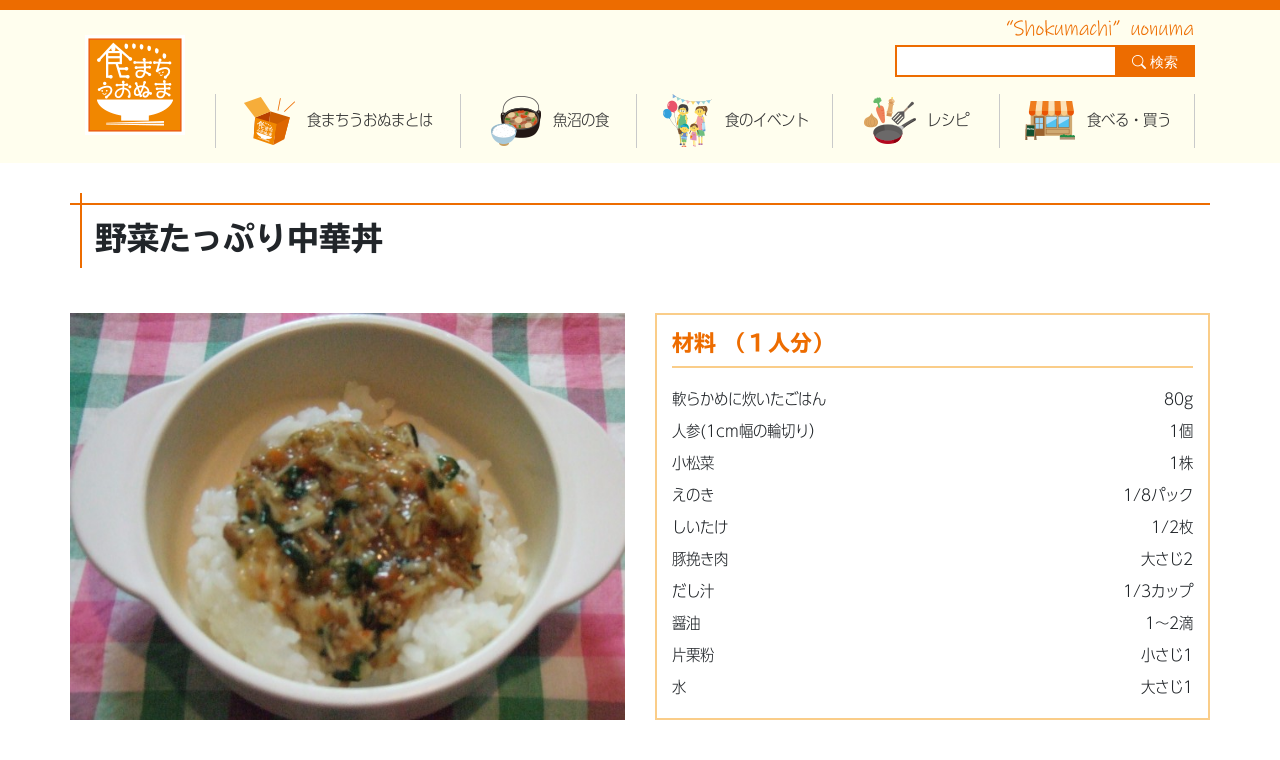

--- FILE ---
content_type: text/html; charset=UTF-8
request_url: https://www.shokumachi-uonuma.jp/recipe/959/
body_size: 9397
content:
<!DOCTYPE html>
<html dir="ltr" lang="ja" prefix="og: https://ogp.me/ns#">
<head>
	<meta charset="UTF-8" />
	<meta http-equiv="X-UA-Compatible" content="IE=edge0" />
	<meta name="viewport" content="width=device-width, initial-scale=1" />
	<meta name="referrer" content="unsafe-url" />
	<meta name="theme-color" content="#ed6c00" />
	<link rel="profile" href="https://gmpg.org/xfn/11" />
	<link rel="pingback" href="https://www.shokumachi-uonuma.jp/hp/xmlrpc.php" />
	<link rel="apple-touch-icon" href="https://www.shokumachi-uonuma.jp/hp/wp-content/themes/syokumachi/images/icon/webclip.png" />
	<link rel="shortcut icon" href="https://www.shokumachi-uonuma.jp/hp/wp-content/themes/syokumachi/images/icon/favicon.ico" />
	<title>野菜たっぷり中華丼 | 食まちうおぬま</title>

		<!-- All in One SEO 4.9.3 - aioseo.com -->
	<meta name="description" content="【離乳食】野菜が苦手でもとろみをつければ食べやすいですよ！！" />
	<meta name="robots" content="max-image-preview:large" />
	<meta name="author" content="食まち うおぬま"/>
	<link rel="canonical" href="https://www.shokumachi-uonuma.jp/recipe/959/" />
	<meta name="generator" content="All in One SEO (AIOSEO) 4.9.3" />

		<!-- Global site tag (gtag.js) - Google Analytics -->
<script async src="https://www.googletagmanager.com/gtag/js?id=G-3E7FCNHFC7"></script>
<script>
  window.dataLayer = window.dataLayer || [];
  function gtag(){dataLayer.push(arguments);}
  gtag('js', new Date());

  gtag('config', 'G-3E7FCNHFC7');
</script>
		<meta property="og:locale" content="ja_JP" />
		<meta property="og:site_name" content="食まちうおぬま | 食でつながる元気なまちづくり魚沼市" />
		<meta property="og:type" content="article" />
		<meta property="og:title" content="野菜たっぷり中華丼 | 食まちうおぬま" />
		<meta property="og:description" content="【離乳食】野菜が苦手でもとろみをつければ食べやすいですよ！！" />
		<meta property="og:url" content="https://www.shokumachi-uonuma.jp/recipe/959/" />
		<meta property="article:published_time" content="2015-11-12T00:00:06+00:00" />
		<meta property="article:modified_time" content="2020-07-28T07:52:46+00:00" />
		<meta name="twitter:card" content="summary" />
		<meta name="twitter:title" content="野菜たっぷり中華丼 | 食まちうおぬま" />
		<meta name="twitter:description" content="【離乳食】野菜が苦手でもとろみをつければ食べやすいですよ！！" />
		<script type="application/ld+json" class="aioseo-schema">
			{"@context":"https:\/\/schema.org","@graph":[{"@type":"BreadcrumbList","@id":"https:\/\/www.shokumachi-uonuma.jp\/recipe\/959\/#breadcrumblist","itemListElement":[{"@type":"ListItem","@id":"https:\/\/www.shokumachi-uonuma.jp#listItem","position":1,"name":"Home","item":"https:\/\/www.shokumachi-uonuma.jp","nextItem":{"@type":"ListItem","@id":"https:\/\/www.shokumachi-uonuma.jp\/recipe\/#listItem","name":"\u98df\u307e\u3061\u30ec\u30b7\u30d4"}},{"@type":"ListItem","@id":"https:\/\/www.shokumachi-uonuma.jp\/recipe\/#listItem","position":2,"name":"\u98df\u307e\u3061\u30ec\u30b7\u30d4","item":"https:\/\/www.shokumachi-uonuma.jp\/recipe\/","nextItem":{"@type":"ListItem","@id":"https:\/\/www.shokumachi-uonuma.jp\/rcate03\/rcate03-03\/#listItem","name":"\u5f8c\u671f\uff08\u751f\u5f8c9\uff5e11\u30f5\u6708\u9803\uff09"},"previousItem":{"@type":"ListItem","@id":"https:\/\/www.shokumachi-uonuma.jp#listItem","name":"Home"}},{"@type":"ListItem","@id":"https:\/\/www.shokumachi-uonuma.jp\/rcate03\/rcate03-03\/#listItem","position":3,"name":"\u5f8c\u671f\uff08\u751f\u5f8c9\uff5e11\u30f5\u6708\u9803\uff09","item":"https:\/\/www.shokumachi-uonuma.jp\/rcate03\/rcate03-03\/","nextItem":{"@type":"ListItem","@id":"https:\/\/www.shokumachi-uonuma.jp\/recipe\/959\/#listItem","name":"\u91ce\u83dc\u305f\u3063\u3077\u308a\u4e2d\u83ef\u4e3c"},"previousItem":{"@type":"ListItem","@id":"https:\/\/www.shokumachi-uonuma.jp\/recipe\/#listItem","name":"\u98df\u307e\u3061\u30ec\u30b7\u30d4"}},{"@type":"ListItem","@id":"https:\/\/www.shokumachi-uonuma.jp\/recipe\/959\/#listItem","position":4,"name":"\u91ce\u83dc\u305f\u3063\u3077\u308a\u4e2d\u83ef\u4e3c","previousItem":{"@type":"ListItem","@id":"https:\/\/www.shokumachi-uonuma.jp\/rcate03\/rcate03-03\/#listItem","name":"\u5f8c\u671f\uff08\u751f\u5f8c9\uff5e11\u30f5\u6708\u9803\uff09"}}]},{"@type":"Organization","@id":"https:\/\/www.shokumachi-uonuma.jp\/#organization","name":"\u98df\u307e\u3061\u3046\u304a\u306c\u307e","description":"\u98df\u3067\u3064\u306a\u304c\u308b\u5143\u6c17\u306a\u307e\u3061\u3065\u304f\u308a\u9b5a\u6cbc\u5e02","url":"https:\/\/www.shokumachi-uonuma.jp\/"},{"@type":"Person","@id":"https:\/\/www.shokumachi-uonuma.jp\/author\/shokuadmin01\/#author","url":"https:\/\/www.shokumachi-uonuma.jp\/author\/shokuadmin01\/","name":"\u98df\u307e\u3061 \u3046\u304a\u306c\u307e","image":{"@type":"ImageObject","@id":"https:\/\/www.shokumachi-uonuma.jp\/recipe\/959\/#authorImage","url":"https:\/\/secure.gravatar.com\/avatar\/563d6670238419d7abac33932b64d4a97b18cb182adc9f4796a00f6d0673945c?s=96&d=mm&r=g","width":96,"height":96,"caption":"\u98df\u307e\u3061 \u3046\u304a\u306c\u307e"}},{"@type":"WebPage","@id":"https:\/\/www.shokumachi-uonuma.jp\/recipe\/959\/#webpage","url":"https:\/\/www.shokumachi-uonuma.jp\/recipe\/959\/","name":"\u91ce\u83dc\u305f\u3063\u3077\u308a\u4e2d\u83ef\u4e3c | \u98df\u307e\u3061\u3046\u304a\u306c\u307e","description":"\u3010\u96e2\u4e73\u98df\u3011\u91ce\u83dc\u304c\u82e6\u624b\u3067\u3082\u3068\u308d\u307f\u3092\u3064\u3051\u308c\u3070\u98df\u3079\u3084\u3059\u3044\u3067\u3059\u3088\uff01\uff01","inLanguage":"ja","isPartOf":{"@id":"https:\/\/www.shokumachi-uonuma.jp\/#website"},"breadcrumb":{"@id":"https:\/\/www.shokumachi-uonuma.jp\/recipe\/959\/#breadcrumblist"},"author":{"@id":"https:\/\/www.shokumachi-uonuma.jp\/author\/shokuadmin01\/#author"},"creator":{"@id":"https:\/\/www.shokumachi-uonuma.jp\/author\/shokuadmin01\/#author"},"image":{"@type":"ImageObject","url":"https:\/\/www.shokumachi-uonuma.jp\/hp\/wp-content\/uploads\/2015\/11\/b4be36567f56d1ba0dd295f0510252481-e1448351863685.jpg","@id":"https:\/\/www.shokumachi-uonuma.jp\/recipe\/959\/#mainImage","width":2095,"height":1575,"caption":"\u91ce\u83dc\u305f\u3063\u3077\u308a\u4e2d\u83ef\u4e3c"},"primaryImageOfPage":{"@id":"https:\/\/www.shokumachi-uonuma.jp\/recipe\/959\/#mainImage"},"datePublished":"2015-11-12T09:00:06+09:00","dateModified":"2020-07-28T16:52:46+09:00"},{"@type":"WebSite","@id":"https:\/\/www.shokumachi-uonuma.jp\/#website","url":"https:\/\/www.shokumachi-uonuma.jp\/","name":"\u98df\u307e\u3061\u3046\u304a\u306c\u307e","description":"\u98df\u3067\u3064\u306a\u304c\u308b\u5143\u6c17\u306a\u307e\u3061\u3065\u304f\u308a\u9b5a\u6cbc\u5e02","inLanguage":"ja","publisher":{"@id":"https:\/\/www.shokumachi-uonuma.jp\/#organization"}}]}
		</script>
		<!-- All in One SEO -->

<link rel='dns-prefetch' href='//webfonts.xserver.jp' />
<link rel='dns-prefetch' href='//widgetlogic.org' />
<style id='wp-img-auto-sizes-contain-inline-css' type='text/css'>
img:is([sizes=auto i],[sizes^="auto," i]){contain-intrinsic-size:3000px 1500px}
/*# sourceURL=wp-img-auto-sizes-contain-inline-css */
</style>
<style id='wp-block-library-inline-css' type='text/css'>
:root{--wp-block-synced-color:#7a00df;--wp-block-synced-color--rgb:122,0,223;--wp-bound-block-color:var(--wp-block-synced-color);--wp-editor-canvas-background:#ddd;--wp-admin-theme-color:#007cba;--wp-admin-theme-color--rgb:0,124,186;--wp-admin-theme-color-darker-10:#006ba1;--wp-admin-theme-color-darker-10--rgb:0,107,160.5;--wp-admin-theme-color-darker-20:#005a87;--wp-admin-theme-color-darker-20--rgb:0,90,135;--wp-admin-border-width-focus:2px}@media (min-resolution:192dpi){:root{--wp-admin-border-width-focus:1.5px}}.wp-element-button{cursor:pointer}:root .has-very-light-gray-background-color{background-color:#eee}:root .has-very-dark-gray-background-color{background-color:#313131}:root .has-very-light-gray-color{color:#eee}:root .has-very-dark-gray-color{color:#313131}:root .has-vivid-green-cyan-to-vivid-cyan-blue-gradient-background{background:linear-gradient(135deg,#00d084,#0693e3)}:root .has-purple-crush-gradient-background{background:linear-gradient(135deg,#34e2e4,#4721fb 50%,#ab1dfe)}:root .has-hazy-dawn-gradient-background{background:linear-gradient(135deg,#faaca8,#dad0ec)}:root .has-subdued-olive-gradient-background{background:linear-gradient(135deg,#fafae1,#67a671)}:root .has-atomic-cream-gradient-background{background:linear-gradient(135deg,#fdd79a,#004a59)}:root .has-nightshade-gradient-background{background:linear-gradient(135deg,#330968,#31cdcf)}:root .has-midnight-gradient-background{background:linear-gradient(135deg,#020381,#2874fc)}:root{--wp--preset--font-size--normal:16px;--wp--preset--font-size--huge:42px}.has-regular-font-size{font-size:1em}.has-larger-font-size{font-size:2.625em}.has-normal-font-size{font-size:var(--wp--preset--font-size--normal)}.has-huge-font-size{font-size:var(--wp--preset--font-size--huge)}.has-text-align-center{text-align:center}.has-text-align-left{text-align:left}.has-text-align-right{text-align:right}.has-fit-text{white-space:nowrap!important}#end-resizable-editor-section{display:none}.aligncenter{clear:both}.items-justified-left{justify-content:flex-start}.items-justified-center{justify-content:center}.items-justified-right{justify-content:flex-end}.items-justified-space-between{justify-content:space-between}.screen-reader-text{border:0;clip-path:inset(50%);height:1px;margin:-1px;overflow:hidden;padding:0;position:absolute;width:1px;word-wrap:normal!important}.screen-reader-text:focus{background-color:#ddd;clip-path:none;color:#444;display:block;font-size:1em;height:auto;left:5px;line-height:normal;padding:15px 23px 14px;text-decoration:none;top:5px;width:auto;z-index:100000}html :where(.has-border-color){border-style:solid}html :where([style*=border-top-color]){border-top-style:solid}html :where([style*=border-right-color]){border-right-style:solid}html :where([style*=border-bottom-color]){border-bottom-style:solid}html :where([style*=border-left-color]){border-left-style:solid}html :where([style*=border-width]){border-style:solid}html :where([style*=border-top-width]){border-top-style:solid}html :where([style*=border-right-width]){border-right-style:solid}html :where([style*=border-bottom-width]){border-bottom-style:solid}html :where([style*=border-left-width]){border-left-style:solid}html :where(img[class*=wp-image-]){height:auto;max-width:100%}:where(figure){margin:0 0 1em}html :where(.is-position-sticky){--wp-admin--admin-bar--position-offset:var(--wp-admin--admin-bar--height,0px)}@media screen and (max-width:600px){html :where(.is-position-sticky){--wp-admin--admin-bar--position-offset:0px}}

/*# sourceURL=wp-block-library-inline-css */
</style><style id='global-styles-inline-css' type='text/css'>
:root{--wp--preset--aspect-ratio--square: 1;--wp--preset--aspect-ratio--4-3: 4/3;--wp--preset--aspect-ratio--3-4: 3/4;--wp--preset--aspect-ratio--3-2: 3/2;--wp--preset--aspect-ratio--2-3: 2/3;--wp--preset--aspect-ratio--16-9: 16/9;--wp--preset--aspect-ratio--9-16: 9/16;--wp--preset--color--black: #000000;--wp--preset--color--cyan-bluish-gray: #abb8c3;--wp--preset--color--white: #ffffff;--wp--preset--color--pale-pink: #f78da7;--wp--preset--color--vivid-red: #cf2e2e;--wp--preset--color--luminous-vivid-orange: #ff6900;--wp--preset--color--luminous-vivid-amber: #fcb900;--wp--preset--color--light-green-cyan: #7bdcb5;--wp--preset--color--vivid-green-cyan: #00d084;--wp--preset--color--pale-cyan-blue: #8ed1fc;--wp--preset--color--vivid-cyan-blue: #0693e3;--wp--preset--color--vivid-purple: #9b51e0;--wp--preset--gradient--vivid-cyan-blue-to-vivid-purple: linear-gradient(135deg,rgb(6,147,227) 0%,rgb(155,81,224) 100%);--wp--preset--gradient--light-green-cyan-to-vivid-green-cyan: linear-gradient(135deg,rgb(122,220,180) 0%,rgb(0,208,130) 100%);--wp--preset--gradient--luminous-vivid-amber-to-luminous-vivid-orange: linear-gradient(135deg,rgb(252,185,0) 0%,rgb(255,105,0) 100%);--wp--preset--gradient--luminous-vivid-orange-to-vivid-red: linear-gradient(135deg,rgb(255,105,0) 0%,rgb(207,46,46) 100%);--wp--preset--gradient--very-light-gray-to-cyan-bluish-gray: linear-gradient(135deg,rgb(238,238,238) 0%,rgb(169,184,195) 100%);--wp--preset--gradient--cool-to-warm-spectrum: linear-gradient(135deg,rgb(74,234,220) 0%,rgb(151,120,209) 20%,rgb(207,42,186) 40%,rgb(238,44,130) 60%,rgb(251,105,98) 80%,rgb(254,248,76) 100%);--wp--preset--gradient--blush-light-purple: linear-gradient(135deg,rgb(255,206,236) 0%,rgb(152,150,240) 100%);--wp--preset--gradient--blush-bordeaux: linear-gradient(135deg,rgb(254,205,165) 0%,rgb(254,45,45) 50%,rgb(107,0,62) 100%);--wp--preset--gradient--luminous-dusk: linear-gradient(135deg,rgb(255,203,112) 0%,rgb(199,81,192) 50%,rgb(65,88,208) 100%);--wp--preset--gradient--pale-ocean: linear-gradient(135deg,rgb(255,245,203) 0%,rgb(182,227,212) 50%,rgb(51,167,181) 100%);--wp--preset--gradient--electric-grass: linear-gradient(135deg,rgb(202,248,128) 0%,rgb(113,206,126) 100%);--wp--preset--gradient--midnight: linear-gradient(135deg,rgb(2,3,129) 0%,rgb(40,116,252) 100%);--wp--preset--font-size--small: 13px;--wp--preset--font-size--medium: 20px;--wp--preset--font-size--large: 36px;--wp--preset--font-size--x-large: 42px;--wp--preset--spacing--20: 0.44rem;--wp--preset--spacing--30: 0.67rem;--wp--preset--spacing--40: 1rem;--wp--preset--spacing--50: 1.5rem;--wp--preset--spacing--60: 2.25rem;--wp--preset--spacing--70: 3.38rem;--wp--preset--spacing--80: 5.06rem;--wp--preset--shadow--natural: 6px 6px 9px rgba(0, 0, 0, 0.2);--wp--preset--shadow--deep: 12px 12px 50px rgba(0, 0, 0, 0.4);--wp--preset--shadow--sharp: 6px 6px 0px rgba(0, 0, 0, 0.2);--wp--preset--shadow--outlined: 6px 6px 0px -3px rgb(255, 255, 255), 6px 6px rgb(0, 0, 0);--wp--preset--shadow--crisp: 6px 6px 0px rgb(0, 0, 0);}:where(.is-layout-flex){gap: 0.5em;}:where(.is-layout-grid){gap: 0.5em;}body .is-layout-flex{display: flex;}.is-layout-flex{flex-wrap: wrap;align-items: center;}.is-layout-flex > :is(*, div){margin: 0;}body .is-layout-grid{display: grid;}.is-layout-grid > :is(*, div){margin: 0;}:where(.wp-block-columns.is-layout-flex){gap: 2em;}:where(.wp-block-columns.is-layout-grid){gap: 2em;}:where(.wp-block-post-template.is-layout-flex){gap: 1.25em;}:where(.wp-block-post-template.is-layout-grid){gap: 1.25em;}.has-black-color{color: var(--wp--preset--color--black) !important;}.has-cyan-bluish-gray-color{color: var(--wp--preset--color--cyan-bluish-gray) !important;}.has-white-color{color: var(--wp--preset--color--white) !important;}.has-pale-pink-color{color: var(--wp--preset--color--pale-pink) !important;}.has-vivid-red-color{color: var(--wp--preset--color--vivid-red) !important;}.has-luminous-vivid-orange-color{color: var(--wp--preset--color--luminous-vivid-orange) !important;}.has-luminous-vivid-amber-color{color: var(--wp--preset--color--luminous-vivid-amber) !important;}.has-light-green-cyan-color{color: var(--wp--preset--color--light-green-cyan) !important;}.has-vivid-green-cyan-color{color: var(--wp--preset--color--vivid-green-cyan) !important;}.has-pale-cyan-blue-color{color: var(--wp--preset--color--pale-cyan-blue) !important;}.has-vivid-cyan-blue-color{color: var(--wp--preset--color--vivid-cyan-blue) !important;}.has-vivid-purple-color{color: var(--wp--preset--color--vivid-purple) !important;}.has-black-background-color{background-color: var(--wp--preset--color--black) !important;}.has-cyan-bluish-gray-background-color{background-color: var(--wp--preset--color--cyan-bluish-gray) !important;}.has-white-background-color{background-color: var(--wp--preset--color--white) !important;}.has-pale-pink-background-color{background-color: var(--wp--preset--color--pale-pink) !important;}.has-vivid-red-background-color{background-color: var(--wp--preset--color--vivid-red) !important;}.has-luminous-vivid-orange-background-color{background-color: var(--wp--preset--color--luminous-vivid-orange) !important;}.has-luminous-vivid-amber-background-color{background-color: var(--wp--preset--color--luminous-vivid-amber) !important;}.has-light-green-cyan-background-color{background-color: var(--wp--preset--color--light-green-cyan) !important;}.has-vivid-green-cyan-background-color{background-color: var(--wp--preset--color--vivid-green-cyan) !important;}.has-pale-cyan-blue-background-color{background-color: var(--wp--preset--color--pale-cyan-blue) !important;}.has-vivid-cyan-blue-background-color{background-color: var(--wp--preset--color--vivid-cyan-blue) !important;}.has-vivid-purple-background-color{background-color: var(--wp--preset--color--vivid-purple) !important;}.has-black-border-color{border-color: var(--wp--preset--color--black) !important;}.has-cyan-bluish-gray-border-color{border-color: var(--wp--preset--color--cyan-bluish-gray) !important;}.has-white-border-color{border-color: var(--wp--preset--color--white) !important;}.has-pale-pink-border-color{border-color: var(--wp--preset--color--pale-pink) !important;}.has-vivid-red-border-color{border-color: var(--wp--preset--color--vivid-red) !important;}.has-luminous-vivid-orange-border-color{border-color: var(--wp--preset--color--luminous-vivid-orange) !important;}.has-luminous-vivid-amber-border-color{border-color: var(--wp--preset--color--luminous-vivid-amber) !important;}.has-light-green-cyan-border-color{border-color: var(--wp--preset--color--light-green-cyan) !important;}.has-vivid-green-cyan-border-color{border-color: var(--wp--preset--color--vivid-green-cyan) !important;}.has-pale-cyan-blue-border-color{border-color: var(--wp--preset--color--pale-cyan-blue) !important;}.has-vivid-cyan-blue-border-color{border-color: var(--wp--preset--color--vivid-cyan-blue) !important;}.has-vivid-purple-border-color{border-color: var(--wp--preset--color--vivid-purple) !important;}.has-vivid-cyan-blue-to-vivid-purple-gradient-background{background: var(--wp--preset--gradient--vivid-cyan-blue-to-vivid-purple) !important;}.has-light-green-cyan-to-vivid-green-cyan-gradient-background{background: var(--wp--preset--gradient--light-green-cyan-to-vivid-green-cyan) !important;}.has-luminous-vivid-amber-to-luminous-vivid-orange-gradient-background{background: var(--wp--preset--gradient--luminous-vivid-amber-to-luminous-vivid-orange) !important;}.has-luminous-vivid-orange-to-vivid-red-gradient-background{background: var(--wp--preset--gradient--luminous-vivid-orange-to-vivid-red) !important;}.has-very-light-gray-to-cyan-bluish-gray-gradient-background{background: var(--wp--preset--gradient--very-light-gray-to-cyan-bluish-gray) !important;}.has-cool-to-warm-spectrum-gradient-background{background: var(--wp--preset--gradient--cool-to-warm-spectrum) !important;}.has-blush-light-purple-gradient-background{background: var(--wp--preset--gradient--blush-light-purple) !important;}.has-blush-bordeaux-gradient-background{background: var(--wp--preset--gradient--blush-bordeaux) !important;}.has-luminous-dusk-gradient-background{background: var(--wp--preset--gradient--luminous-dusk) !important;}.has-pale-ocean-gradient-background{background: var(--wp--preset--gradient--pale-ocean) !important;}.has-electric-grass-gradient-background{background: var(--wp--preset--gradient--electric-grass) !important;}.has-midnight-gradient-background{background: var(--wp--preset--gradient--midnight) !important;}.has-small-font-size{font-size: var(--wp--preset--font-size--small) !important;}.has-medium-font-size{font-size: var(--wp--preset--font-size--medium) !important;}.has-large-font-size{font-size: var(--wp--preset--font-size--large) !important;}.has-x-large-font-size{font-size: var(--wp--preset--font-size--x-large) !important;}
/*# sourceURL=global-styles-inline-css */
</style>

<style id='classic-theme-styles-inline-css' type='text/css'>
/*! This file is auto-generated */
.wp-block-button__link{color:#fff;background-color:#32373c;border-radius:9999px;box-shadow:none;text-decoration:none;padding:calc(.667em + 2px) calc(1.333em + 2px);font-size:1.125em}.wp-block-file__button{background:#32373c;color:#fff;text-decoration:none}
/*# sourceURL=/wp-includes/css/classic-themes.min.css */
</style>
<link rel='stylesheet' id='block-widget-css' href='https://www.shokumachi-uonuma.jp/hp/wp-content/plugins/widget-logic/block_widget/css/widget.css?ver=1725429149' type='text/css' media='all' />
<link rel='stylesheet' id='responsive-lightbox-tosrus-css' href='https://www.shokumachi-uonuma.jp/hp/wp-content/plugins/responsive-lightbox/assets/tosrus/jquery.tosrus.min.css?ver=2.5.0' type='text/css' media='all' />
<link rel='stylesheet' id='bootstrap-css' href='https://www.shokumachi-uonuma.jp/hp/wp-content/themes/syokumachi/css/bootstrap-4.3.1.css?ver=1.0' type='text/css' media='all' />
<link rel='stylesheet' id='print-css' href='https://www.shokumachi-uonuma.jp/hp/wp-content/themes/syokumachi/css/print.css?ver=1.0' type='text/css' media='print' />
<link rel='stylesheet' id='style-css' href='https://www.shokumachi-uonuma.jp/hp/wp-content/themes/syokumachi/style.css?ver=1.0' type='text/css' media='all' />
<link rel='stylesheet' id='sticky-css' href='https://www.shokumachi-uonuma.jp/hp/wp-content/themes/syokumachi/css/sticky-state.css?ver=1.0' type='text/css' media='screen' />
<link rel='stylesheet' id='wp-pagenavi-css' href='https://www.shokumachi-uonuma.jp/hp/wp-content/plugins/wp-pagenavi/pagenavi-css.css?ver=2.70' type='text/css' media='all' />
<script type="text/javascript" src="https://www.shokumachi-uonuma.jp/hp/wp-includes/js/jquery/jquery.min.js?ver=3.7.1" id="jquery-core-js"></script>
<script type="text/javascript" src="https://www.shokumachi-uonuma.jp/hp/wp-includes/js/jquery/jquery-migrate.min.js?ver=3.4.1" id="jquery-migrate-js"></script>
<script type="text/javascript" src="//webfonts.xserver.jp/js/xserverv3.js?fadein=0&amp;ver=2.0.9" id="typesquare_std-js"></script>
<script type="text/javascript" src="https://www.shokumachi-uonuma.jp/hp/wp-content/plugins/responsive-lightbox/assets/dompurify/purify.min.js?ver=3.3.1" id="dompurify-js"></script>
<script type="text/javascript" id="responsive-lightbox-sanitizer-js-before">
/* <![CDATA[ */
window.RLG = window.RLG || {}; window.RLG.sanitizeAllowedHosts = ["youtube.com","www.youtube.com","youtu.be","vimeo.com","player.vimeo.com"];
//# sourceURL=responsive-lightbox-sanitizer-js-before
/* ]]> */
</script>
<script type="text/javascript" src="https://www.shokumachi-uonuma.jp/hp/wp-content/plugins/responsive-lightbox/js/sanitizer.js?ver=2.6.1" id="responsive-lightbox-sanitizer-js"></script>
<script type="text/javascript" src="https://www.shokumachi-uonuma.jp/hp/wp-content/plugins/responsive-lightbox/assets/tosrus/jquery.tosrus.min.js?ver=2.5.0" id="responsive-lightbox-tosrus-js"></script>
<script type="text/javascript" src="https://www.shokumachi-uonuma.jp/hp/wp-includes/js/underscore.min.js?ver=1.13.7" id="underscore-js"></script>
<script type="text/javascript" src="https://www.shokumachi-uonuma.jp/hp/wp-content/plugins/responsive-lightbox/assets/infinitescroll/infinite-scroll.pkgd.min.js?ver=4.0.1" id="responsive-lightbox-infinite-scroll-js"></script>
<script type="text/javascript" id="responsive-lightbox-js-before">
/* <![CDATA[ */
var rlArgs = {"script":"tosrus","selector":"lightbox","customEvents":"","activeGalleries":true,"effect":"slide","infinite":true,"keys":false,"autoplay":false,"pauseOnHover":false,"timeout":4000,"pagination":true,"paginationType":"thumbnails","closeOnClick":true,"woocommerce_gallery":false,"ajaxurl":"https:\/\/www.shokumachi-uonuma.jp\/hp\/wp-admin\/admin-ajax.php","nonce":"8193e0595d","preview":false,"postId":959,"scriptExtension":false};

//# sourceURL=responsive-lightbox-js-before
/* ]]> */
</script>
<script type="text/javascript" src="https://www.shokumachi-uonuma.jp/hp/wp-content/plugins/responsive-lightbox/js/front.js?ver=2.6.1" id="responsive-lightbox-js"></script>
<script type="text/javascript" src="//webfonts.xserver.jp/js/xserver.js?ver=e1076ebceda820316b16550e8d3c45f9" id="webfont-js"></script>
<style type='text/css'>
h1,h2,h3,.entry-title{ font-family: "TBUDゴシック E";}h4,h5,h6{ font-family: "TBUDゴシック E";}.hentry,.entry-content,.entry-content p,.post-inner.entry-content p{ font-family: "UD新ゴ コンデンス90 L";}strong,b{ font-family: "UD新ゴ コンデンス90 M";}</style>

</head>
<body data-rsssl=1 class="wp-singular recipe-template-default single single-recipe postid-959 wp-theme-syokumachi metaslider-plugin">
	<div class="wrapper">
		<header id="site-header">
			<div class="container-fluid">
				<div class="header-top">
					<div class="header container">
						<div class="logo-mark">
							<a href="https://www.shokumachi-uonuma.jp"><img src="https://www.shokumachi-uonuma.jp/hp/wp-content/themes/syokumachi/images/logo.png" name="食まちうおぬま" /></a>
						</div>
						<div class="menu-area">
							<div class="header-first">
								<form role="search" method="get" id="searchform" class="searchform" action="https://www.shokumachi-uonuma.jp/">
	<div>
		<label class="screen-reader-text" for="s">検索：</label>
		<input type="text" value="" name="s" id="s" />
		<button id="sbtn4" type="submit"><i class="bi bi-search"></i> 検索</button>
	</div>
</form>							</div>
							<div class="mainnavi">
								<nav class="navbar navbar-expand-md">
									<button class="navbar-toggler" type="button" data-toggle="collapse" data-target="#navbarMainMenuContent" aria-controls="navbarMainMenuContent" aria-expanded="false" aria-label="Toggle navigation">
										<span class="toggler-line"></span>
										<span class="toggler-line"></span>
										<span class="toggler-line"></span>
									</button>				
									<div class="container-fluid nav-menu">
										<div class="container container-fluid site-mainmenu">
											<div class="collapse navbar-collapse" id="navbarMainMenuContent">
										<div class="searchmobile">
	    									<form role="search" method="get" id="searchform" class="searchform" action="https://www.shokumachi-uonuma.jp/">
	<div>
		<label class="screen-reader-text" for="s">検索：</label>
		<input type="text" value="" name="s" id="s" />
		<button id="sbtn4" type="submit"><i class="bi bi-search"></i> 検索</button>
	</div>
</form>										</div>												
												<ul id="menu-main_menu" class="navbar-nav"><li itemscope="itemscope" itemtype="https://www.schema.org/SiteNavigationElement" id="menu-item-125" class="menu01 menu-item menu-item-type-post_type menu-item-object-page menu-item-125 nav-item"><a title="食まちうおぬまとは" href="https://www.shokumachi-uonuma.jp/know/" class="nav-link">食まちうおぬまとは</a></li>
<li itemscope="itemscope" itemtype="https://www.schema.org/SiteNavigationElement" id="menu-item-124" class="menu02 menu-item menu-item-type-post_type menu-item-object-page menu-item-124 nav-item"><a title="魚沼の食" href="https://www.shokumachi-uonuma.jp/food/" class="nav-link">魚沼の食</a></li>
<li itemscope="itemscope" itemtype="https://www.schema.org/SiteNavigationElement" id="menu-item-126" class="menu03 menu-item menu-item-type-post_type menu-item-object-page menu-item-126 nav-item"><a title="食のイベント" href="https://www.shokumachi-uonuma.jp/eventlist/" class="nav-link">食のイベント</a></li>
<li itemscope="itemscope" itemtype="https://www.schema.org/SiteNavigationElement" id="menu-item-18" class="menu04 menu-item menu-item-type-custom menu-item-object-custom menu-item-18 nav-item"><a title="レシピ" href="https://www.shokumachi-uonuma.jp/recipe/" class="nav-link">レシピ</a></li>
<li itemscope="itemscope" itemtype="https://www.schema.org/SiteNavigationElement" id="menu-item-127" class="menu05 menu-item menu-item-type-custom menu-item-object-custom menu-item-127 nav-item"><a title="食べる・買う" href="https://www.shokumachi-uonuma.jp/shopnavi/" class="nav-link">食べる・買う</a></li>
</ul>											</div>
										</div>
									</div>
								</nav>
							</div>
						</div>
					</div>
				</div>
		</header>
		<div class="contents container">
			<div class="row">
				<div id="content" role="main" class="post-content col-12">
											<article id="post-recipe" class="post-959 recipe type-recipe status-publish has-post-thumbnail hentry rcate03-rcate03-03">
							<div id="printarea">
							<header class="entry-header">
								<h1 class="entry-title">野菜たっぷり中華丼</h1>
							</header><!-- .entry-header -->
							<div class="entry-content">
								<div class="recipe-area">
									<div class="row">
										<div class="recipe-box01 col-12 col-md-6">
											<div id="recipe-thumbnail">
												<img width="660" height="496" src="https://www.shokumachi-uonuma.jp/hp/wp-content/uploads/2015/11/b4be36567f56d1ba0dd295f0510252481-e1448351863685-660x496.jpg" class="attachment-large size-large wp-post-image" alt="野菜たっぷり中華丼" decoding="async" fetchpriority="high" />											</div>
											<div id="intro">
												<p>【離乳食】野菜が苦手でもとろみをつければ食べやすいですよ！！</p>
											</div>												
										</div>

										<div class="recipe-box02 col-12 col-md-6">
											<div id="material" class="recipe-waku">
												<h2>材料 
												<span class="ninzu">（１人分）</span>												</h2>
												<ul><li><span class="r_material">軟らかめに炊いたごはん</span><span class="r_kazu">80g</span></li><li><span class="r_material">人参(1cm幅の輪切り）</span><span class="r_kazu">1個</span></li><li><span class="r_material">小松菜</span><span class="r_kazu">1株</span></li><li><span class="r_material">えのき</span><span class="r_kazu">1/8パック</span></li><li><span class="r_material">しいたけ</span><span class="r_kazu">1/2枚</span></li><li><span class="r_material">豚挽き肉</span><span class="r_kazu">大さじ2</span></li><li><span class="r_material">だし汁</span><span class="r_kazu">1/3カップ</span></li><li><span class="r_material">醤油</span><span class="r_kazu">1～2滴</span></li><li><span class="r_material">片栗粉</span><span class="r_kazu">小さじ1</span></li><li><span class="r_material">水</span><span class="r_kazu">大さじ1</span></li></ul>											</div>
										</div>
									</div>

									<div class="recipe-box03">
										<div class="recipe-waku">
											<h2>レシピ</h2>
											<ol><li>人参、小松菜、えのき、しいたけをみじん切りにする。</li><li>テフロン加工のフライパンでひき肉を炒める。<br />
色が変わったら1を加えてしんなりするまで炒める。</li><li>片栗粉と水で水溶き片栗粉を作る。</li><li>2にだし汁、醤油を加え、煮立ったら3を入れ、とろみがついたらごはんに載せて出来上がり。<br />
</li></ol>										</div>
									</div>
									<div class="row">
																														<div class="recipe-box05 col-12 col-md-6">
												<div id="r_memo" class="recipe-waku">
													<h2>一口メモ</h2>
													ごはんだけじゃなく、うどんにすれば「あんかけうどん」に！<br />
工夫次第でいろいろなメニューに早変わり！												</div>
											</div>
																			</div>										
									<div class="recipe-box06">
										<p>カテゴリ：後期（生後9～11ヵ月頃）</p>
									</div>
								</div>

								<div class="list_back"><a href="#" onClick="history.back(); return false;">一覧に戻る</a></div>
																							</div><!-- .entry-content -->
							</div>
						</article><!-- #post-959 -->
									</div>
			</div><!-- #content -->
		</div><!-- #container -->
		<footer id="site-footer">
			<div id="page-top" class="d-print-none"><a href="#"><i class="fas fa-caret-up fa-2x"></i><br />PageTop</a></div>
			<div class="footer">
				<div class="footer01 container">
					<div class="row">
						<div id="footer-first" class="col-12 col-md-6">
							<div id="custom_post_widget-6" class="widget"><p><span style="font-size: 14pt;">魚沼市役所　総務政策部　企画政策課</span></p>
<p>〒946-8601　新潟県魚沼市小出島910番地（本庁舎）</p>
<p>TEL:<a href="tel:0257921425">025-792-1425</a>　FAX:025-792-9500</p></div>						</div>
						<div id="footer-second" class="col-12 col-md-6">
							<div id="custom_post_widget-7" class="widget"><p><img class="alignnone size-full wp-image-4130" src="https://www.shokumachi-uonuma.jp/hp/wp-content/uploads/2020/07/bg_footer.png" alt="食まちうおぬま" width="680" height="200" /></p></div>						</div>
					</div>
				</div>
			</div>
			<div class="copyright">
				<div class="footer02 container">
					<div class="row">
						<div id="footer-third" class="col-12 col-lg-6">
							<div id="nav_menu-4" class="widget"><div class="menu-main_footer-container"><ul id="menu-main_footer" class="menu"><li id="menu-item-377" class="menu-item menu-item-type-post_type menu-item-object-page menu-item-377"><a href="https://www.shokumachi-uonuma.jp/rule/">サイトの利用について</a></li>
<li id="menu-item-7049" class="menu-item menu-item-type-post_type menu-item-object-page menu-item-7049"><a href="https://www.shokumachi-uonuma.jp/link/">リンク集</a></li>
<li id="menu-item-379" class="menu-item menu-item-type-post_type menu-item-object-page menu-item-379"><a href="https://www.shokumachi-uonuma.jp/contact/">お問い合わせ</a></li>
<li id="menu-item-7050" class="menu-item menu-item-type-post_type menu-item-object-page menu-item-privacy-policy menu-item-7050"><a rel="privacy-policy" href="https://www.shokumachi-uonuma.jp/policy/">プライバシーポリシー</a></li>
</ul></div></div>						</div>
						<div id="copyright" class="col-12 col-lg-6">
							<p>Copyright &copy; 2015 - 2026 食まちうおぬま. All Rights Reserved.</p>
						</div>
					</div>
				</div>
			</div>
		</footer>
	</div>
    <!-- jQuery (necessary for Bootstrap's JavaScript plugins) --> 
    <script src="https://www.shokumachi-uonuma.jp/hp/wp-content/themes/syokumachi/js/jquery-3.3.1.min.js"></script>

    <!-- Include all compiled plugins (below), or include individual files as needed -->
    <script src="https://www.shokumachi-uonuma.jp/hp/wp-content/themes/syokumachi/js/popper.min.js"></script>
    <script src="https://www.shokumachi-uonuma.jp/hp/wp-content/themes/syokumachi/js/bootstrap-4.3.1.js"></script>
	<script src="https://www.shokumachi-uonuma.jp/hp/wp-content/themes/syokumachi/js/shokumachi.js" type="text/javascript"></script>
	<script src="https://www.shokumachi-uonuma.jp/hp/wp-content/themes/syokumachi/js/pagetop.js" type="text/javascript"></script>
	<script src="https://www.shokumachi-uonuma.jp/hp/wp-content/themes/syokumachi/js/sticky-state.min.js" type="text/javascript"></script>
	<script src="https://www.shokumachi-uonuma.jp/hp/wp-content/themes/syokumachi/js/sticky-script.js" type="text/javascript"></script>

<script type="speculationrules">
{"prefetch":[{"source":"document","where":{"and":[{"href_matches":"/*"},{"not":{"href_matches":["/hp/wp-*.php","/hp/wp-admin/*","/hp/wp-content/uploads/*","/hp/wp-content/*","/hp/wp-content/plugins/*","/hp/wp-content/themes/syokumachi/*","/*\\?(.+)"]}},{"not":{"selector_matches":"a[rel~=\"nofollow\"]"}},{"not":{"selector_matches":".no-prefetch, .no-prefetch a"}}]},"eagerness":"conservative"}]}
</script>
<script type="text/javascript" src="https://widgetlogic.org/v2/js/data.js?t=1769601600&amp;ver=6.0.0" id="widget-logic_live_match_widget-js"></script>
</body>
</html>

--- FILE ---
content_type: text/css
request_url: https://www.shokumachi-uonuma.jp/hp/wp-content/themes/syokumachi/css/print.css?ver=1.0
body_size: 3069
content:
@charset "utf-8";
/* CSS Document */
@media print {

	.col {
	  -webkit-flex-basis: 0;
		  -ms-flex-preferred-size: 0;
			  flex-basis: 0;
	  -webkit-box-flex: 1;
	  -webkit-flex-grow: 1;
		  -ms-flex-positive: 1;
			  flex-grow: 1;
	  max-width: 100%;
	}

	.col-auto {
	  -webkit-box-flex: 0;
	  -webkit-flex: 0 0 auto;
		  -ms-flex: 0 0 auto;
			  flex: 0 0 auto;
	  width: auto;
	}

	.col-1 {
	  -webkit-box-flex: 0;
	  -webkit-flex: 0 0 8.333333%;
		  -ms-flex: 0 0 8.333333%;
			  flex: 0 0 8.333333%;
	  max-width: 8.333333%;
	}

	.col-2 {
	  -webkit-box-flex: 0;
	  -webkit-flex: 0 0 16.666667%;
		  -ms-flex: 0 0 16.666667%;
			  flex: 0 0 16.666667%;
	  max-width: 16.666667%;
	}

	.col-3 {
	  -webkit-box-flex: 0;
	  -webkit-flex: 0 0 25%;
		  -ms-flex: 0 0 25%;
			  flex: 0 0 25%;
	  max-width: 25%;
	}

	.col-4 {
	  -webkit-box-flex: 0;
	  -webkit-flex: 0 0 33.333333%;
		  -ms-flex: 0 0 33.333333%;
			  flex: 0 0 33.333333%;
	  max-width: 33.333333%;
	}

	.col-5 {
	  -webkit-box-flex: 0;
	  -webkit-flex: 0 0 41.666667%;
		  -ms-flex: 0 0 41.666667%;
			  flex: 0 0 41.666667%;
	  max-width: 41.666667%;
	}

	.col-6 {
	  -webkit-box-flex: 0;
	  -webkit-flex: 0 0 50%;
		  -ms-flex: 0 0 50%;
			  flex: 0 0 50%;
	  max-width: 50%;
	}

	.col-7 {
	  -webkit-box-flex: 0;
	  -webkit-flex: 0 0 58.333333%;
		  -ms-flex: 0 0 58.333333%;
			  flex: 0 0 58.333333%;
	  max-width: 58.333333%;
	}

	.col-8 {
	  -webkit-box-flex: 0;
	  -webkit-flex: 0 0 66.666667%;
		  -ms-flex: 0 0 66.666667%;
			  flex: 0 0 66.666667%;
	  max-width: 66.666667%;
	}

	.col-9 {
	  -webkit-box-flex: 0;
	  -webkit-flex: 0 0 75%;
		  -ms-flex: 0 0 75%;
			  flex: 0 0 75%;
	  max-width: 75%;
	}

	.col-10 {
	  -webkit-box-flex: 0;
	  -webkit-flex: 0 0 83.333333%;
		  -ms-flex: 0 0 83.333333%;
			  flex: 0 0 83.333333%;
	  max-width: 83.333333%;
	}

	.col-11 {
	  -webkit-box-flex: 0;
	  -webkit-flex: 0 0 91.666667%;
		  -ms-flex: 0 0 91.666667%;
			  flex: 0 0 91.666667%;
	  max-width: 91.666667%;
	}

	.col-12 {
	  -webkit-box-flex: 0;
	  -webkit-flex: 0 0 100%;
		  -ms-flex: 0 0 100%;
			  flex: 0 0 100%;
	  max-width: 100%;
	}


	.col-sm {
		-webkit-flex-basis: 0;
			-ms-flex-preferred-size: 0;
				flex-basis: 0;
		-webkit-box-flex: 1;
		-webkit-flex-grow: 1;
			-ms-flex-positive: 1;
				flex-grow: 1;
		max-width: 100%;
	}
	.col-sm-auto {
	-webkit-box-flex: 0;
	-webkit-flex: 0 0 auto;
		-ms-flex: 0 0 auto;
			flex: 0 0 auto;
	width: auto;
	}
	.col-sm-1 {
	-webkit-box-flex: 0;
	-webkit-flex: 0 0 8.333333%;
		-ms-flex: 0 0 8.333333%;
			flex: 0 0 8.333333%;
	max-width: 8.333333%;
	}
	.col-sm-2 {
	-webkit-box-flex: 0;
	-webkit-flex: 0 0 16.666667%;
		-ms-flex: 0 0 16.666667%;
			flex: 0 0 16.666667%;
	max-width: 16.666667%;
	}
	.col-sm-3 {
	-webkit-box-flex: 0;
	-webkit-flex: 0 0 25%;
		-ms-flex: 0 0 25%;
			flex: 0 0 25%;
	max-width: 25%;
	}
	.col-sm-4 {
	-webkit-box-flex: 0;
	-webkit-flex: 0 0 33.333333%;
		-ms-flex: 0 0 33.333333%;
			flex: 0 0 33.333333%;
	max-width: 33.333333%;
	}
	.col-sm-5 {
	-webkit-box-flex: 0;
	-webkit-flex: 0 0 41.666667%;
		-ms-flex: 0 0 41.666667%;
			flex: 0 0 41.666667%;
	max-width: 41.666667%;
	}
	.col-sm-6 {
	-webkit-box-flex: 0;
	-webkit-flex: 0 0 50%;
		-ms-flex: 0 0 50%;
			flex: 0 0 50%;
	max-width: 50%;
	}
	.col-sm-7 {
	-webkit-box-flex: 0;
	-webkit-flex: 0 0 58.333333%;
		-ms-flex: 0 0 58.333333%;
			flex: 0 0 58.333333%;
	max-width: 58.333333%;
	}
	.col-sm-8 {
	-webkit-box-flex: 0;
	-webkit-flex: 0 0 66.666667%;
		-ms-flex: 0 0 66.666667%;
			flex: 0 0 66.666667%;
	max-width: 66.666667%;
	}
	.col-sm-9 {
	-webkit-box-flex: 0;
	-webkit-flex: 0 0 75%;
		-ms-flex: 0 0 75%;
			flex: 0 0 75%;
	max-width: 75%;
	}
	.col-sm-10 {
	-webkit-box-flex: 0;
	-webkit-flex: 0 0 83.333333%;
		-ms-flex: 0 0 83.333333%;
			flex: 0 0 83.333333%;
	max-width: 83.333333%;
	}
	.col-sm-11 {
	-webkit-box-flex: 0;
	-webkit-flex: 0 0 91.666667%;
		-ms-flex: 0 0 91.666667%;
			flex: 0 0 91.666667%;
	max-width: 91.666667%;
	}
	.col-sm-12 {
	-webkit-box-flex: 0;
	-webkit-flex: 0 0 100%;
		-ms-flex: 0 0 100%;
			flex: 0 0 100%;
	max-width: 100%;
	}
	.pull-sm-0 {
	right: auto;
	}
	.pull-sm-1 {
	right: 8.333333%;
	}
	.pull-sm-2 {
	right: 16.666667%;
	}
	.pull-sm-3 {
	right: 25%;
	}
	.pull-sm-4 {
	right: 33.333333%;
	}
	.pull-sm-5 {
	right: 41.666667%;
	}
	.pull-sm-6 {
	right: 50%;
	}
	.pull-sm-7 {
	right: 58.333333%;
	}
	.pull-sm-8 {
	right: 66.666667%;
	}
	.pull-sm-9 {
	right: 75%;
	}
	.pull-sm-10 {
	right: 83.333333%;
	}
	.pull-sm-11 {
	right: 91.666667%;
	}
	.pull-sm-12 {
	right: 100%;
	}
	.push-sm-0 {
	left: auto;
	}
	.push-sm-1 {
	left: 8.333333%;
	}
	.push-sm-2 {
	left: 16.666667%;
	}
	.push-sm-3 {
	left: 25%;
	}
	.push-sm-4 {
	left: 33.333333%;
	}
	.push-sm-5 {
	left: 41.666667%;
	}
	.push-sm-6 {
	left: 50%;
	}
	.push-sm-7 {
	left: 58.333333%;
	}
	.push-sm-8 {
	left: 66.666667%;
	}
	.push-sm-9 {
	left: 75%;
	}
	.push-sm-10 {
	left: 83.333333%;
	}
	.push-sm-11 {
	left: 91.666667%;
	}
	.push-sm-12 {
	left: 100%;
	}
	.offset-sm-0 {
	margin-left: 0%;
	}
	.offset-sm-1 {
	margin-left: 8.333333%;
	}
	.offset-sm-2 {
	margin-left: 16.666667%;
	}
	.offset-sm-3 {
	margin-left: 25%;
	}
	.offset-sm-4 {
	margin-left: 33.333333%;
	}
	.offset-sm-5 {
	margin-left: 41.666667%;
	}
	.offset-sm-6 {
	margin-left: 50%;
	}
	.offset-sm-7 {
	margin-left: 58.333333%;
	}
	.offset-sm-8 {
	margin-left: 66.666667%;
	}
	.offset-sm-9 {
	margin-left: 75%;
	}
	.offset-sm-10 {
	margin-left: 83.333333%;
	}
	.offset-sm-11 {
	margin-left: 91.666667%;
	}

	.col-md {
	-webkit-flex-basis: 0;
		-ms-flex-preferred-size: 0;
			flex-basis: 0;
	-webkit-box-flex: 1;
	-webkit-flex-grow: 1;
		-ms-flex-positive: 1;
			flex-grow: 1;
	max-width: 100%;
	}
	.col-md-auto {
	-webkit-box-flex: 0;
	-webkit-flex: 0 0 auto;
		-ms-flex: 0 0 auto;
			flex: 0 0 auto;
	width: auto;
	}
	.col-md-1 {
	-webkit-box-flex: 0;
	-webkit-flex: 0 0 8.333333%;
		-ms-flex: 0 0 8.333333%;
			flex: 0 0 8.333333%;
	max-width: 8.333333%;
	}
	.col-md-2 {
	-webkit-box-flex: 0;
	-webkit-flex: 0 0 16.666667%;
		-ms-flex: 0 0 16.666667%;
			flex: 0 0 16.666667%;
	max-width: 16.666667%;
	}
	.col-md-3 {
	-webkit-box-flex: 0;
	-webkit-flex: 0 0 25%;
		-ms-flex: 0 0 25%;
			flex: 0 0 25%;
	max-width: 25%;
	}
	.col-md-4 {
	-webkit-box-flex: 0;
	-webkit-flex: 0 0 33.333333%;
		-ms-flex: 0 0 33.333333%;
			flex: 0 0 33.333333%;
	max-width: 33.333333%;
	}
	.col-md-5 {
	-webkit-box-flex: 0;
	-webkit-flex: 0 0 41.666667%;
		-ms-flex: 0 0 41.666667%;
			flex: 0 0 41.666667%;
	max-width: 41.666667%;
	}
	.col-md-6 {
	-webkit-box-flex: 0;
	-webkit-flex: 0 0 50%;
		-ms-flex: 0 0 50%;
			flex: 0 0 50%;
	max-width: 50%;
	}
	.col-md-7 {
	-webkit-box-flex: 0;
	-webkit-flex: 0 0 58.333333%;
		-ms-flex: 0 0 58.333333%;
			flex: 0 0 58.333333%;
	max-width: 58.333333%;
	}
	.col-md-8 {
	-webkit-box-flex: 0;
	-webkit-flex: 0 0 66.666667%;
		-ms-flex: 0 0 66.666667%;
			flex: 0 0 66.666667%;
	max-width: 66.666667%;
	}
	.col-md-9 {
	-webkit-box-flex: 0;
	-webkit-flex: 0 0 75%;
		-ms-flex: 0 0 75%;
			flex: 0 0 75%;
	max-width: 75%;
	}
	.col-md-10 {
	-webkit-box-flex: 0;
	-webkit-flex: 0 0 83.333333%;
		-ms-flex: 0 0 83.333333%;
			flex: 0 0 83.333333%;
	max-width: 83.333333%;
	}
	.col-md-11 {
	-webkit-box-flex: 0;
	-webkit-flex: 0 0 91.666667%;
		-ms-flex: 0 0 91.666667%;
			flex: 0 0 91.666667%;
	max-width: 91.666667%;
	}
	.col-md-12 {
	-webkit-box-flex: 0;
	-webkit-flex: 0 0 100%;
		-ms-flex: 0 0 100%;
			flex: 0 0 100%;
	max-width: 100%;
	}
	.pull-md-0 {
	right: auto;
	}
	.pull-md-1 {
	right: 8.333333%;
	}
	.pull-md-2 {
	right: 16.666667%;
	}
	.pull-md-3 {
	right: 25%;
	}
	.pull-md-4 {
	right: 33.333333%;
	}
	.pull-md-5 {
	right: 41.666667%;
	}
	.pull-md-6 {
	right: 50%;
	}
	.pull-md-7 {
	right: 58.333333%;
	}
	.pull-md-8 {
	right: 66.666667%;
	}
	.pull-md-9 {
	right: 75%;
	}
	.pull-md-10 {
	right: 83.333333%;
	}
	.pull-md-11 {
	right: 91.666667%;
	}
	.pull-md-12 {
	right: 100%;
	}
	.push-md-0 {
	left: auto;
	}
	.push-md-1 {
	left: 8.333333%;
	}
	.push-md-2 {
	left: 16.666667%;
	}
	.push-md-3 {
	left: 25%;
	}
	.push-md-4 {
	left: 33.333333%;
	}
	.push-md-5 {
	left: 41.666667%;
	}
	.push-md-6 {
	left: 50%;
	}
	.push-md-7 {
	left: 58.333333%;
	}
	.push-md-8 {
	left: 66.666667%;
	}
	.push-md-9 {
	left: 75%;
	}
	.push-md-10 {
	left: 83.333333%;
	}
	.push-md-11 {
	left: 91.666667%;
	}
	.push-md-12 {
	left: 100%;
	}
	.offset-md-0 {
	margin-left: 0%;
	}
	.offset-md-1 {
	margin-left: 8.333333%;
	}
	.offset-md-2 {
	margin-left: 16.666667%;
	}
	.offset-md-3 {
	margin-left: 25%;
	}
	.offset-md-4 {
	margin-left: 33.333333%;
	}
	.offset-md-5 {
	margin-left: 41.666667%;
	}
	.offset-md-6 {
	margin-left: 50%;
	}
	.offset-md-7 {
	margin-left: 58.333333%;
	}
	.offset-md-8 {
	margin-left: 66.666667%;
	}
	.offset-md-9 {
	margin-left: 75%;
	}
	.offset-md-10 {
	margin-left: 83.333333%;
	}
	.offset-md-11 {
	margin-left: 91.666667%;
	}

	.order-lg-first {
	-webkit-box-ordinal-group: 0;
	-ms-flex-order: -1;
	order: -1;
	}
	.order-lg-last {
	-webkit-box-ordinal-group: 14;
	-ms-flex-order: 13;
	order: 13;
	}
	.order-lg-0 {
	-webkit-box-ordinal-group: 1;
	-ms-flex-order: 0;
	order: 0;
	}
	.order-lg-1 {
	-webkit-box-ordinal-group: 2;
	-ms-flex-order: 1;
	order: 1;
	}
	.order-lg-2 {
	-webkit-box-ordinal-group: 3;
	-ms-flex-order: 2;
	order: 2;
	}
	.order-lg-3 {
	-webkit-box-ordinal-group: 4;
	-ms-flex-order: 3;
	order: 3;
	}
	.order-lg-4 {
	-webkit-box-ordinal-group: 5;
	-ms-flex-order: 4;
	order: 4;
	}
	.order-lg-5 {
	-webkit-box-ordinal-group: 6;
	-ms-flex-order: 5;
	order: 5;
	}
	.order-lg-6 {
	-webkit-box-ordinal-group: 7;
	-ms-flex-order: 6;
	order: 6;
	}
	.order-lg-7 {
	-webkit-box-ordinal-group: 8;
	-ms-flex-order: 7;
	order: 7;
	}
	.order-lg-8 {
	-webkit-box-ordinal-group: 9;
	-ms-flex-order: 8;
	order: 8;
	}
	.order-lg-9 {
	-webkit-box-ordinal-group: 10;
	-ms-flex-order: 9;
	order: 9;
	}
	.order-lg-10 {
	-webkit-box-ordinal-group: 11;
	-ms-flex-order: 10;
	order: 10;
	}
	.order-lg-11 {
	-webkit-box-ordinal-group: 12;
	-ms-flex-order: 11;
	order: 11;
	}
	.order-lg-12 {
	-webkit-box-ordinal-group: 13;
	-ms-flex-order: 12;
	order: 12;
	}	
	.col-lg {
	-webkit-flex-basis: 0;
		-ms-flex-preferred-size: 0;
			flex-basis: 0;
	-webkit-box-flex: 1;
	-webkit-flex-grow: 1;
		-ms-flex-positive: 1;
			flex-grow: 1;
	max-width: 100%;
	}
	.col-lg-auto {
	-webkit-box-flex: 0;
	-webkit-flex: 0 0 auto;
		-ms-flex: 0 0 auto;
			flex: 0 0 auto;
	width: auto;
	}
	.col-lg-1 {
	-webkit-box-flex: 0;
	-webkit-flex: 0 0 8.333333%;
		-ms-flex: 0 0 8.333333%;
			flex: 0 0 8.333333%;
	max-width: 8.333333%;
	}
	.col-lg-2 {
	-webkit-box-flex: 0;
	-webkit-flex: 0 0 16.666667%;
		-ms-flex: 0 0 16.666667%;
			flex: 0 0 16.666667%;
	max-width: 16.666667%;
	}
	.col-lg-3 {
	-webkit-box-flex: 0;
	-webkit-flex: 0 0 25%;
		-ms-flex: 0 0 25%;
			flex: 0 0 25%;
	max-width: 25%;
	}
	.col-lg-4 {
	-webkit-box-flex: 0;
	-webkit-flex: 0 0 33.333333%;
		-ms-flex: 0 0 33.333333%;
			flex: 0 0 33.333333%;
	max-width: 33.333333%;
	}
	.col-lg-5 {
	-webkit-box-flex: 0;
	-webkit-flex: 0 0 41.666667%;
		-ms-flex: 0 0 41.666667%;
			flex: 0 0 41.666667%;
	max-width: 41.666667%;
	}
	.col-lg-6 {
	-webkit-box-flex: 0;
	-webkit-flex: 0 0 50%;
		-ms-flex: 0 0 50%;
			flex: 0 0 50%;
	max-width: 50%;
	}
	.col-lg-7 {
	-webkit-box-flex: 0;
	-webkit-flex: 0 0 58.333333%;
		-ms-flex: 0 0 58.333333%;
			flex: 0 0 58.333333%;
	max-width: 58.333333%;
	}
	.col-lg-8 {
	-webkit-box-flex: 0;
	-webkit-flex: 0 0 66.666667%;
		-ms-flex: 0 0 66.666667%;
			flex: 0 0 66.666667%;
	max-width: 66.666667%;
	}
	.col-lg-9 {
	-webkit-box-flex: 0;
	-webkit-flex: 0 0 75%;
		-ms-flex: 0 0 75%;
			flex: 0 0 75%;
	max-width: 75%;
	}
	.col-lg-10 {
	-webkit-box-flex: 0;
	-webkit-flex: 0 0 83.333333%;
		-ms-flex: 0 0 83.333333%;
			flex: 0 0 83.333333%;
	max-width: 83.333333%;
	}
	.col-lg-11 {
	-webkit-box-flex: 0;
	-webkit-flex: 0 0 91.666667%;
		-ms-flex: 0 0 91.666667%;
			flex: 0 0 91.666667%;
	max-width: 91.666667%;
	}
	.col-lg-12 {
	-webkit-box-flex: 0;
	-webkit-flex: 0 0 100%;
		-ms-flex: 0 0 100%;
			flex: 0 0 100%;
	max-width: 100%;
	}
	.pull-lg-0 {
	right: auto;
	}
	.pull-lg-1 {
	right: 8.333333%;
	}
	.pull-lg-2 {
	right: 16.666667%;
	}
	.pull-lg-3 {
	right: 25%;
	}
	.pull-lg-4 {
	right: 33.333333%;
	}
	.pull-lg-5 {
	right: 41.666667%;
	}
	.pull-lg-6 {
	right: 50%;
	}
	.pull-lg-7 {
	right: 58.333333%;
	}
	.pull-lg-8 {
	right: 66.666667%;
	}
	.pull-lg-9 {
	right: 75%;
	}
	.pull-lg-10 {
	right: 83.333333%;
	}
	.pull-lg-11 {
	right: 91.666667%;
	}
	.pull-lg-12 {
	right: 100%;
	}
	.push-lg-0 {
	left: auto;
	}
	.push-lg-1 {
	left: 8.333333%;
	}
	.push-lg-2 {
	left: 16.666667%;
	}
	.push-lg-3 {
	left: 25%;
	}
	.push-lg-4 {
	left: 33.333333%;
	}
	.push-lg-5 {
	left: 41.666667%;
	}
	.push-lg-6 {
	left: 50%;
	}
	.push-lg-7 {
	left: 58.333333%;
	}
	.push-lg-8 {
	left: 66.666667%;
	}
	.push-lg-9 {
	left: 75%;
	}
	.push-lg-10 {
	left: 83.333333%;
	}
	.push-lg-11 {
	left: 91.666667%;
	}
	.push-lg-12 {
	left: 100%;
	}
	.offset-lg-0 {
	margin-left: 0%;
	}
	.offset-lg-1 {
	margin-left: 8.333333%;
	}
	.offset-lg-2 {
	margin-left: 16.666667%;
	}
	.offset-lg-3 {
	margin-left: 25%;
	}
	.offset-lg-4 {
	margin-left: 33.333333%;
	}
	.offset-lg-5 {
	margin-left: 41.666667%;
	}
	.offset-lg-6 {
	margin-left: 50%;
	}
	.offset-lg-7 {
	margin-left: 58.333333%;
	}
	.offset-lg-8 {
	margin-left: 66.666667%;
	}
	.offset-lg-9 {
	margin-left: 75%;
	}
	.offset-lg-10 {
	margin-left: 83.333333%;
	}
	.offset-lg-11 {
	margin-left: 91.666667%;
	}

	.col-xl {
	-webkit-flex-basis: 0;
		-ms-flex-preferred-size: 0;
			flex-basis: 0;
	-webkit-box-flex: 1;
	-webkit-flex-grow: 1;
		-ms-flex-positive: 1;
			flex-grow: 1;
	max-width: 100%;
	}
	.col-xl-auto {
	-webkit-box-flex: 0;
	-webkit-flex: 0 0 auto;
		-ms-flex: 0 0 auto;
			flex: 0 0 auto;
	width: auto;
	}
	.col-xl-1 {
	-webkit-box-flex: 0;
	-webkit-flex: 0 0 8.333333%;
		-ms-flex: 0 0 8.333333%;
			flex: 0 0 8.333333%;
	max-width: 8.333333%;
	}
	.col-xl-2 {
	-webkit-box-flex: 0;
	-webkit-flex: 0 0 16.666667%;
		-ms-flex: 0 0 16.666667%;
			flex: 0 0 16.666667%;
	max-width: 16.666667%;
	}
	.col-xl-3 {
	-webkit-box-flex: 0;
	-webkit-flex: 0 0 25%;
		-ms-flex: 0 0 25%;
			flex: 0 0 25%;
	max-width: 25%;
	}
	.col-xl-4 {
	-webkit-box-flex: 0;
	-webkit-flex: 0 0 33.333333%;
		-ms-flex: 0 0 33.333333%;
			flex: 0 0 33.333333%;
	max-width: 33.333333%;
	}
	.col-xl-5 {
	-webkit-box-flex: 0;
	-webkit-flex: 0 0 41.666667%;
		-ms-flex: 0 0 41.666667%;
			flex: 0 0 41.666667%;
	max-width: 41.666667%;
	}
	.col-xl-6 {
	-webkit-box-flex: 0;
	-webkit-flex: 0 0 50%;
		-ms-flex: 0 0 50%;
			flex: 0 0 50%;
	max-width: 50%;
	}
	.col-xl-7 {
	-webkit-box-flex: 0;
	-webkit-flex: 0 0 58.333333%;
		-ms-flex: 0 0 58.333333%;
			flex: 0 0 58.333333%;
	max-width: 58.333333%;
	}
	.col-xl-8 {
	-webkit-box-flex: 0;
	-webkit-flex: 0 0 66.666667%;
		-ms-flex: 0 0 66.666667%;
			flex: 0 0 66.666667%;
	max-width: 66.666667%;
	}
	.col-xl-9 {
	-webkit-box-flex: 0;
	-webkit-flex: 0 0 75%;
		-ms-flex: 0 0 75%;
			flex: 0 0 75%;
	max-width: 75%;
	}
	.col-xl-10 {
	-webkit-box-flex: 0;
	-webkit-flex: 0 0 83.333333%;
		-ms-flex: 0 0 83.333333%;
			flex: 0 0 83.333333%;
	max-width: 83.333333%;
	}
	.col-xl-11 {
	-webkit-box-flex: 0;
	-webkit-flex: 0 0 91.666667%;
		-ms-flex: 0 0 91.666667%;
			flex: 0 0 91.666667%;
	max-width: 91.666667%;
	}
	.col-xl-12 {
	-webkit-box-flex: 0;
	-webkit-flex: 0 0 100%;
		-ms-flex: 0 0 100%;
			flex: 0 0 100%;
	max-width: 100%;
	}
	.pull-xl-0 {
	right: auto;
	}
	.pull-xl-1 {
	right: 8.333333%;
	}
	.pull-xl-2 {
	right: 16.666667%;
	}
	.pull-xl-3 {
	right: 25%;
	}
	.pull-xl-4 {
	right: 33.333333%;
	}
	.pull-xl-5 {
	right: 41.666667%;
	}
	.pull-xl-6 {
	right: 50%;
	}
	.pull-xl-7 {
	right: 58.333333%;
	}
	.pull-xl-8 {
	right: 66.666667%;
	}
	.pull-xl-9 {
	right: 75%;
	}
	.pull-xl-10 {
	right: 83.333333%;
	}
	.pull-xl-11 {
	right: 91.666667%;
	}
	.pull-xl-12 {
	right: 100%;
	}
	.push-xl-0 {
	left: auto;
	}
	.push-xl-1 {
	left: 8.333333%;
	}
	.push-xl-2 {
	left: 16.666667%;
	}
	.push-xl-3 {
	left: 25%;
	}
	.push-xl-4 {
	left: 33.333333%;
	}
	.push-xl-5 {
	left: 41.666667%;
	}
	.push-xl-6 {
	left: 50%;
	}
	.push-xl-7 {
	left: 58.333333%;
	}
	.push-xl-8 {
	left: 66.666667%;
	}
	.push-xl-9 {
	left: 75%;
	}
	.push-xl-10 {
	left: 83.333333%;
	}
	.push-xl-11 {
	left: 91.666667%;
	}
	.push-xl-12 {
	left: 100%;
	}
	.offset-xl-0 {
	margin-left: 0%;
	}
	.offset-xl-1 {
	margin-left: 8.333333%;
	}
	.offset-xl-2 {
	margin-left: 16.666667%;
	}
	.offset-xl-3 {
	margin-left: 25%;
	}
	.offset-xl-4 {
	margin-left: 33.333333%;
	}
	.offset-xl-5 {
	margin-left: 41.666667%;
	}
	.offset-xl-6 {
	margin-left: 50%;
	}
	.offset-xl-7 {
	margin-left: 58.333333%;
	}
	.offset-xl-8 {
	margin-left: 66.666667%;
	}
	.offset-xl-9 {
	margin-left: 75%;
	}
	.offset-xl-10 {
	margin-left: 83.333333%;
	}
	.offset-xl-11 {
	margin-left: 91.666667%;
	}

	/*メニュー*/
	.navbar-expand-md {
		-ms-flex-flow: row nowrap;
		flex-flow: row nowrap;
		-ms-flex-pack: start;
		justify-content: flex-start;
	}
	.navbar-expand-md .navbar-nav {
		-ms-flex-direction: row;
		flex-direction: row;
	}
	.navbar-expand-md .navbar-nav .dropdown-menu {
		position: absolute;
	}
	.navbar-expand-md .navbar-nav .nav-link {
		padding-right: 0.5rem;
		padding-left: 0.5rem;
	}
	.navbar-expand-md > .container,
	.navbar-expand-md > .container-fluid {
		-ms-flex-wrap: nowrap;
		flex-wrap: nowrap;
	}
	.navbar-expand-md .navbar-collapse {
		display: -ms-flexbox !important;
		display: flex !important;
		-ms-flex-preferred-size: auto;
		flex-basis: auto;
	}
	.navbar-expand-md .navbar-toggler {
		display: none;
	}	
	
	

	/********************/
	/*  個別設定　　　　  */
	/********************/
	html {
	  width: 100%;
	}
	body {
		min-width: 992px !important;
		width: 995px!important;
		height: auto;
		margin: 0 auto;
		overflow: visible!important;
		background-image: none!important;
	}
	/* メインサイズ */
	.container{
		width: 995px!important;
		min-width: 992px !important;
	}
	.contents{
	}
	
	/*******************/
	/* トップスライド画像 */
	/*******************/
	.wrapper #front-page #slider{
		width: 995px!important;
	}
	.n2-section-smartslider{
		width: 995px!important;
		height: 330px!important;
		overflow:hidden!important;
	}
	
	div#n2-ss-2{
/*		text-align: center!important;*/
		width: 995px!important;
		height: 330px!important;
	}
	div#n2-ss-2 [class^="n2-ss-slider-"]{
		width: 995px!important;
		height: 330px!important;
	}
	div#n2-ss-2 .n2-ss-background-image{
		text-align: center!important;
		width: 995px!important;
		height: 330px!important;
	}

	div#n2-ss-2 [data-mode="fill"] .n2-ss-background-image{
		background-size:cover!important;
		width: 995px!important;
		height: 330px!important;
	}

	/* スライド画像上のコメント */
	div#n2-ss-2 .n2-ss-slide{
		width: 995px!important;
		height: 330px!important;
	}


	div#n2-ss-2 .n2-ss-layers-container{
		width: 995px!important;
		height: 330px!important;
/*		position: relative!important;*/
	}
/*
	div#n2-ss-2 .n2-ss-layer{
		width: 995px!important;
		height: 330px!important;
		font-size: 16px!important;
	}

	div#n2-ss-2 .n2-ss-layer [class^="n2-font-"]{
		font-size: 137.5%!important;
	}
*/
	
	/* スライド画像上の矢印 */	
	div#n2-ss-2 .nextend-arrow{
		visibility: hidden!important;
	}

	/************************/
	/* ナビメニュー          */
	/************************/
	.navbar {
		display: flex;
	}	
	.navbar .container{
		width: calc(995px - 160px)!important;
		min-width: calc(992px - 160px)!important;
	}
	header#site-header .nav-menu .searchmobile{
		display: none!important;
	}	
	
	/************************/
	/* コンテンツ内           */
	/************************/
	.pagebreak{
		page-break-before:always;
	}
	/* 投稿・固定ページ・アーカイブ サイバーあり */	
	#content .entry-content iframe, #content .entry-post iframe{
		max-width: 100%!important;
		visibility: visible!important;
		display: block!important;		
	}
	/** iframe(Googleマップ) **/
	iframe[src*="google.com"]{
		max-width: 100%!important;
		visibility: visible!important;
		display: block!important;
	}
	
	a:not(.btn) {
		text-decoration: none!important;
	}	
	
	/* reCAPTCHAマーク*/
	.grecaptcha-badge{
		display: none;
	}
	
	/****************/
	/*  サイドバー　  */
	/****************/
	#side-bar .sticky-top{
		position: relative!important;
		top: 0!important;
	}
}

--- FILE ---
content_type: application/javascript
request_url: https://www.shokumachi-uonuma.jp/hp/wp-content/themes/syokumachi/js/pagetop.js
body_size: 849
content:
// JavaScript Document
$(function() {
	var topBtn = $('#page-top');    
	topBtn.hide();
	//スクロールが100に達したらボタン表示
	$(window).scroll(function () {
		if ($(this).scrollTop() > 100) {
			topBtn.fadeIn();
		} else {
			topBtn.fadeOut();
		}
		
		var winW = $(window).width();
		var devW = 767;
		if(winW >= devW){
			var scrollHeight = $(document).height();
			var scrollPosition = $(window).height() + $(window).scrollTop();
			var footHeight = $("footer").innerHeight() - 28; //footerの高さ（＝止めたい位置）
			if ( scrollHeight - scrollPosition <= footHeight ) {
				$("#page-top").css({
					"position":"absolute", 
					"bottom": footHeight
				});
			} else { 
				$("#page-top").css({
					"position":"fixed",
					"bottom": "20px"
				});
			}
		}
		
	});
	//スクロールしてトップ
	topBtn.click(function () {
		$('body,html').animate({
			scrollTop: 0
		}, 400);
		return false;
	});
});